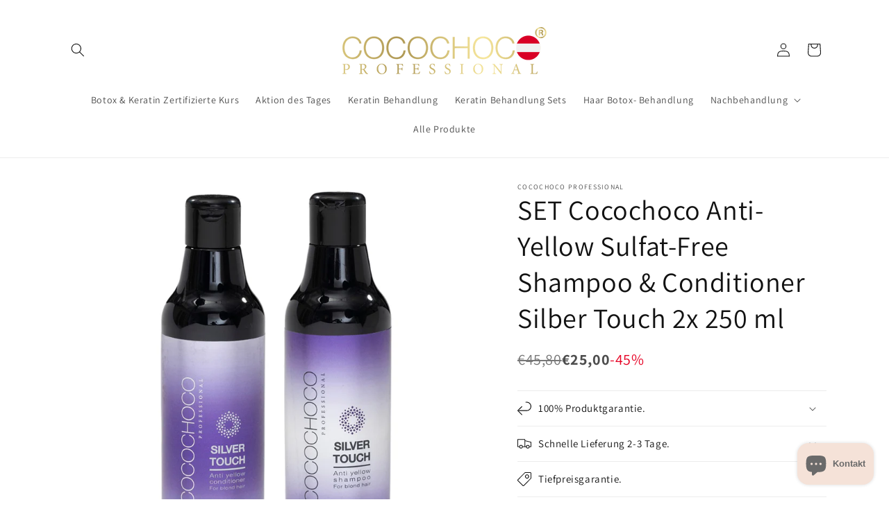

--- FILE ---
content_type: text/javascript; charset=utf-8
request_url: https://www.cocochoco.at/products/cocochoco-set-anti-yellow-sulphate-free-shampoo-conditioner-silver-touch-2x-250-ml.js
body_size: 2199
content:
{"id":7586080882909,"title":"SET Cocochoco Anti-Yellow Sulfat-Free Shampoo \u0026 Conditioner Silber Touch 2x 250 ml","handle":"cocochoco-set-anti-yellow-sulphate-free-shampoo-conditioner-silver-touch-2x-250-ml","description":"\u003cmeta charset=\"UTF-8\"\u003e\n\u003cdiv id=\"product-description-short-139\" class=\"product-desc\" data-mce-fragment=\"1\"\u003e\n\u003cdiv class=\"product-desc\" id=\"product-description-short-139\" data-mce-fragment=\"1\"\u003e\n\u003ch2 data-mce-fragment=\"1\" style=\"text-align: center;\"\u003e\n\u003cstrong data-mce-fragment=\"1\"\u003eCocochoco anti-gelber sulfatfreier Conditioner\u003c\/strong\u003e \u003c\/h2\u003e\n\u003cp data-mce-fragment=\"1\"\u003e\u003cspan data-sheets-textstyleruns='{\"1\":0,\"2\":{\"2\":{\"1\":2,\"2\":16711680}}}{\"1\":26}{\"1\":221,\"2\":{\"2\":{\"1\":2,\"2\":16711680}}}{\"1\":250}' data-sheets-userformat='{\"2\":15299,\"3\":{\"1\":0},\"4\":{\"1\":2,\"2\":14277081},\"9\":1,\"10\":1,\"11\":4,\"12\":0,\"14\":{\"1\":2,\"2\":0},\"15\":\"Calibri\",\"16\":10}' data-sheets-value='{\"1\":2,\"2\":\"Product- Edited 05.12.21\\n\\nA delicate conditioner with an acidic pH, specifically designed to reduce brassy tones in blonde, white, silver and grey hair, giving the hair vitality and brightness. \\n_________________________\\nWEB- Kim`s editing 30.12.21:\\nA delicate conditioner with an acidic pH designed to neutralise any brassy tones in highlighted, bleached or naturally blonde hair. Its nourishing formula gives the hair vitality and life.\"}' data-mce-fragment=\"1\"\u003eEin empfindlicher Conditioner mit einem sauren pH-Wert, der zum Neutralisieren von Messingtönen in hervorgehobenen, gebleichtem oder natürlich blonden Haaren entworfen wurde. Seine nährende Formel gibt die Haare Vitalität und Leben. Anti-Yellow Conditioner unterstützt das anti-gelbe Shampoo und bietet Ihre Haare mit Feuchtigkeit, Schutz vor Beschädigungen und lässt sich leichter kämmen.\u003c\/span\u003e\u003c\/p\u003e\n\u003c\/div\u003e\n\u003ch3 data-mce-fragment=\"1\"\u003e\u003cstrong data-mce-fragment=\"1\"\u003eMerkmale:\u003c\/strong\u003e\u003c\/h3\u003e\n\u003cul data-mce-fragment=\"1\"\u003e\n\u003cli data-mce-fragment=\"1\"\u003e\n\u003cspan data-mce-fragment=\"1\"\u003e\u003c\/span\u003eFür heller aussehendes Haar\u003cspan class=\"Apple-converted-space\" data-mce-fragment=\"1\"\u003e \u003c\/span\u003e\n\u003c\/li\u003e\n\u003cli data-mce-fragment=\"1\"\u003e\n\u003cspan data-mce-fragment=\"1\"\u003e\u003c\/span\u003eBefeuchtet und stärkt das Haar\u003cspan class=\"Apple-converted-space\" data-mce-fragment=\"1\"\u003e \u003c\/span\u003e\n\u003c\/li\u003e\n\u003cli data-mce-fragment=\"1\"\u003e100\u003cspan data-mce-fragment=\"1\"\u003e% frei von Sulfat\u003c\/span\u003e, Paraben, Silikon c\u003cspan data-mce-fragment=\"1\"\u003eRouely-frei und veganer freundlich\u003c\/span\u003e\n\u003c\/li\u003e\n\u003cli\u003eGeeignet für natürliche blonde, weiße, silberne und graue Haare sowie hervorgehobene oder gebleichte Haare\u003cspan class=\"Apple-converted-space\" data-mce-fragment=\"1\"\u003e \u003c\/span\u003e\n\u003c\/li\u003e\n\u003c\/ul\u003e\n\u003ch3 data-mce-fragment=\"1\"\u003e\u003cstrong data-mce-fragment=\"1\"\u003eAnwenden:\u003c\/strong\u003e\u003c\/h3\u003e\n\u003cp data-mce-fragment=\"1\"\u003e\u003cspan data-sheets-value='{\"1\":2,\"2\":\"Apply conditioner to wet hair after shampooing, massage\\n into hair for 1-2 minutes then rinse thoroughly with running water.\"}' data-sheets-userformat='{\"2\":15299,\"3\":{\"1\":0},\"4\":{\"1\":2,\"2\":14277081},\"9\":1,\"10\":1,\"11\":4,\"12\":0,\"14\":{\"1\":2,\"2\":0},\"15\":\"Calibri\",\"16\":10}' data-mce-fragment=\"1\"\u003eWenden Sie nach dem Shampooing Conditioner auf nasse Haare an, massieren Sie 1-2 Minuten in den Haar, und spülen Sie mit fließendem Wasser gründlich.\u003c\/span\u003e\u003c\/p\u003e\n\u003ch2 style=\"text-align: center;\"\u003e\u003cspan\u003e\u003cstrong\u003eCocochoco anti-gelbes sulfatfreies Shampoo\u003c\/strong\u003e\u003c\/span\u003e\u003c\/h2\u003e\n\u003cp\u003e\u003cspan\u003eDas Shampoo ist speziell entwickelt, damit er unerwünschte gelbe Töne entfernt. Es reinigt fein, irritiert die Haarskabine nicht, unterstützt und verlängert das Ergebnis der Keratinbehandlung.\u003c\/span\u003e\u003c\/p\u003e\n\u003ch3\u003e\n\u003cstrong\u003eMerkmale:\u003c\/strong\u003e\u003cstrong\u003e\u003cspan data-sheets-value='{\"1\":2,\"2\":\"Edited 05.12.21\\r\\n\\n• Highlighted, bleached, white and natural blonde hair\\n • Softens and smooths hair\\n • For brighter hair looking\\n • Vegan friendly\"}' data-sheets-userformat='{\"2\":15299,\"3\":{\"1\":0},\"4\":{\"1\":2,\"2\":14277081},\"9\":1,\"10\":1,\"11\":4,\"12\":0,\"14\":{\"1\":2,\"2\":0},\"15\":\"Calibri\",\"16\":10}' data-sheets-textstyleruns='{\"1\":0,\"2\":{\"2\":{\"1\":2,\"2\":16711680}}}{\"1\":18}'\u003e\u003cbr\u003e\u003c\/span\u003e\u003c\/strong\u003e\u003cstrong\u003e\u003cspan data-sheets-value='{\"1\":2,\"2\":\"Edited 05.12.21\\r\\n\\n• Highlighted, bleached, white and natural blonde hair\\n • Softens and smooths hair\\n • For brighter hair looking\\n • Vegan friendly\"}' data-sheets-userformat='{\"2\":15299,\"3\":{\"1\":0},\"4\":{\"1\":2,\"2\":14277081},\"9\":1,\"10\":1,\"11\":4,\"12\":0,\"14\":{\"1\":2,\"2\":0},\"15\":\"Calibri\",\"16\":10}' data-sheets-textstyleruns='{\"1\":0,\"2\":{\"2\":{\"1\":2,\"2\":16711680}}}{\"1\":18}'\u003e\u003c\/span\u003e\u003c\/strong\u003e\n\u003c\/h3\u003e\n\u003cul\u003e\n\u003cli\u003e\n\u003cspan\u003e\u003c\/span\u003eHervorgehoben, gebleicht, weißes und natürliches blondes Haar\u003c\/li\u003e\n\u003cli\u003eMildert und glättet Haare\u003c\/li\u003e\n\u003cli\u003eFür hellere Haare suchen\u003c\/li\u003e\n\u003cli\u003e100\u003cspan data-mce-fragment=\"1\"\u003e% frei von SLS\u003c\/span\u003e, Paraben, Alkohol, Silikon, c\u003cspan data-mce-fragment=\"1\"\u003eRouely-frei und veganer freundlich\u003c\/span\u003e\n\u003c\/li\u003e\n\u003cli\u003eGeeignet für grau \/ silberne, blonde, weiße oder gebleichte Haare\u003c\/li\u003e\n\u003c\/ul\u003e\n\u003cp\u003e\u003cstrong\u003e\u003cspan data-sheets-value='{\"1\":2,\"2\":\"Edited 05.12.21\\r\\n\\n• Highlighted, bleached, white and natural blonde hair\\n • Softens and smooths hair\\n • For brighter hair looking\\n • Vegan friendly\"}' data-sheets-userformat='{\"2\":15299,\"3\":{\"1\":0},\"4\":{\"1\":2,\"2\":14277081},\"9\":1,\"10\":1,\"11\":4,\"12\":0,\"14\":{\"1\":2,\"2\":0},\"15\":\"Calibri\",\"16\":10}' data-sheets-textstyleruns='{\"1\":0,\"2\":{\"2\":{\"1\":2,\"2\":16711680}}}{\"1\":18}'\u003eAnwenden:\u003c\/span\u003e\u003c\/strong\u003e\u003c\/p\u003e\n\u003cp\u003eWenden Sie das Shampoo an nasses Haar an, massieren Sie 1-2 Minuten in Kopfhaut und Haare, und spülen Sie dann gründlich mit fließendem Wasser ab.\u003c\/p\u003e\n\u003c\/div\u003e","published_at":"2022-02-16T14:19:46+01:00","created_at":"2022-02-16T14:19:49+01:00","vendor":"Cocochoco Professional","type":"Sady šamponu a kondicionéru","tags":[],"price":2500,"price_min":2500,"price_max":2500,"available":true,"price_varies":false,"compare_at_price":4580,"compare_at_price_min":4580,"compare_at_price_max":4580,"compare_at_price_varies":false,"variants":[{"id":42465319092445,"title":"Default Title","option1":"Default Title","option2":null,"option3":null,"sku":"CCSLVRSHCON250","requires_shipping":true,"taxable":true,"featured_image":null,"available":true,"name":"SET Cocochoco Anti-Yellow Sulfat-Free Shampoo \u0026 Conditioner Silber Touch 2x 250 ml","public_title":null,"options":["Default Title"],"price":2500,"weight":0,"compare_at_price":4580,"inventory_management":null,"barcode":"","requires_selling_plan":false,"selling_plan_allocations":[{"price_adjustments":[{"position":1,"price":2200}],"price":2200,"compare_at_price":2500,"per_delivery_price":2200,"selling_plan_id":692150927690,"selling_plan_group_id":"0d2e6b6320ba6b20346ae5c0b8b73603533dcf2d"},{"price_adjustments":[{"position":1,"price":2250}],"price":2250,"compare_at_price":2500,"per_delivery_price":2250,"selling_plan_id":692150960458,"selling_plan_group_id":"0d2e6b6320ba6b20346ae5c0b8b73603533dcf2d"},{"price_adjustments":[{"position":1,"price":2300}],"price":2300,"compare_at_price":2500,"per_delivery_price":2300,"selling_plan_id":692150993226,"selling_plan_group_id":"0d2e6b6320ba6b20346ae5c0b8b73603533dcf2d"}]}],"images":["\/\/cdn.shopify.com\/s\/files\/1\/0630\/2112\/1757\/products\/Anti-yellow-set-250.jpg?v=1645017590","\/\/cdn.shopify.com\/s\/files\/1\/0630\/2112\/1757\/products\/fsshampoo_5c44e053-9e9b-48d9-8ebd-3d4c4bb99106.jpg?v=1645017590","\/\/cdn.shopify.com\/s\/files\/1\/0630\/2112\/1757\/products\/IMG_7861_74d96516-5c28-4981-b903-929479420124.jpg?v=1645017590"],"featured_image":"\/\/cdn.shopify.com\/s\/files\/1\/0630\/2112\/1757\/products\/Anti-yellow-set-250.jpg?v=1645017590","options":[{"name":"Title","position":1,"values":["Default Title"]}],"url":"\/products\/cocochoco-set-anti-yellow-sulphate-free-shampoo-conditioner-silver-touch-2x-250-ml","media":[{"alt":null,"id":29199623160029,"position":1,"preview_image":{"aspect_ratio":1.0,"height":2048,"width":2048,"src":"https:\/\/cdn.shopify.com\/s\/files\/1\/0630\/2112\/1757\/products\/Anti-yellow-set-250.jpg?v=1645017590"},"aspect_ratio":1.0,"height":2048,"media_type":"image","src":"https:\/\/cdn.shopify.com\/s\/files\/1\/0630\/2112\/1757\/products\/Anti-yellow-set-250.jpg?v=1645017590","width":2048},{"alt":null,"id":29199623192797,"position":2,"preview_image":{"aspect_ratio":1.0,"height":800,"width":800,"src":"https:\/\/cdn.shopify.com\/s\/files\/1\/0630\/2112\/1757\/products\/fsshampoo_5c44e053-9e9b-48d9-8ebd-3d4c4bb99106.jpg?v=1645017590"},"aspect_ratio":1.0,"height":800,"media_type":"image","src":"https:\/\/cdn.shopify.com\/s\/files\/1\/0630\/2112\/1757\/products\/fsshampoo_5c44e053-9e9b-48d9-8ebd-3d4c4bb99106.jpg?v=1645017590","width":800},{"alt":null,"id":29199623225565,"position":3,"preview_image":{"aspect_ratio":0.75,"height":3024,"width":2268,"src":"https:\/\/cdn.shopify.com\/s\/files\/1\/0630\/2112\/1757\/products\/IMG_7861_74d96516-5c28-4981-b903-929479420124.jpg?v=1645017590"},"aspect_ratio":0.75,"height":3024,"media_type":"image","src":"https:\/\/cdn.shopify.com\/s\/files\/1\/0630\/2112\/1757\/products\/IMG_7861_74d96516-5c28-4981-b903-929479420124.jpg?v=1645017590","width":2268}],"requires_selling_plan":false,"selling_plan_groups":[{"id":"0d2e6b6320ba6b20346ae5c0b8b73603533dcf2d","name":"Abonnieren und sparen","options":[{"name":"Zustellungsintervall","position":1,"values":["Jeden Monat liefern","Alle 3 Monate liefern","Alle 6 Monate liefern"]}],"selling_plans":[{"id":692150927690,"name":"Jeden Monat liefern, 12 % Rabatt","description":null,"options":[{"name":"Zustellungsintervall","position":1,"value":"Jeden Monat liefern"}],"recurring_deliveries":true,"price_adjustments":[{"order_count":null,"position":1,"value_type":"percentage","value":12}]},{"id":692150960458,"name":"Alle 3 Monate liefern, 10 % Rabatt","description":null,"options":[{"name":"Zustellungsintervall","position":1,"value":"Alle 3 Monate liefern"}],"recurring_deliveries":true,"price_adjustments":[{"order_count":null,"position":1,"value_type":"percentage","value":10}]},{"id":692150993226,"name":"Alle 6 Monate liefern, 8 % Rabatt","description":null,"options":[{"name":"Zustellungsintervall","position":1,"value":"Alle 6 Monate liefern"}],"recurring_deliveries":true,"price_adjustments":[{"order_count":null,"position":1,"value_type":"percentage","value":8}]}],"app_id":null}]}